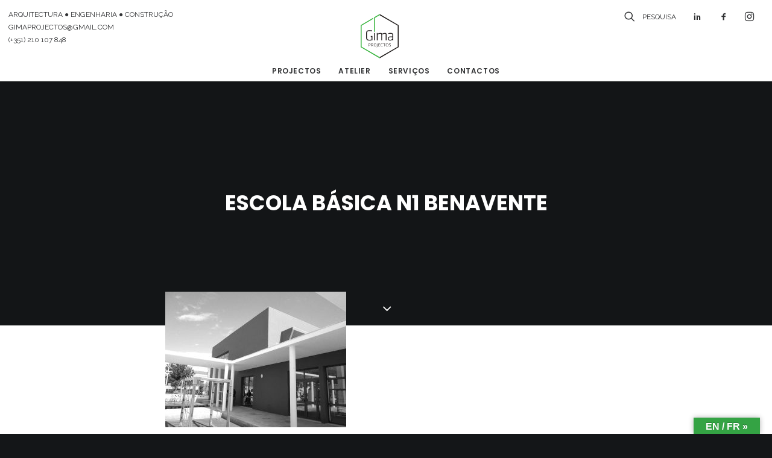

--- FILE ---
content_type: text/html; charset=UTF-8
request_url: https://www.gima-projectos.pt/portfolio/escola-eb-n1-benavente/img_0991/
body_size: 11517
content:
<!DOCTYPE html>
<html class="no-touch" lang="pt-PT"
	itemscope 
	itemtype="http://schema.org/Article" 
	prefix="og: http://ogp.me/ns#"  xmlns="http://www.w3.org/1999/xhtml">

<head>
	<meta http-equiv="Content-Type" content="text/html; charset=UTF-8">
			<meta name="viewport" content="width=device-width, initial-scale=1">
		<meta name="google-site-verification" content="FTtg3Xw8P2hyVOikJbB8eyB0V9SZHlzCqJbIezvMsjQ" />
	<link rel="profile" href="http://gmpg.org/xfn/11">
	<link rel="pingback" href="https://www.gima-projectos.pt/xmlrpc.php">
	<link rel="stylesheet" type="text/css" href="//fonts.googleapis.com/css?family=Raleway" />
	<link href="https://fonts.googleapis.com/css?family=Crimson+Text:700,700i&display=swap" rel="stylesheet">
	<script src="http://ajax.googleapis.com/ajax/libs/jquery/3.3.1/jquery.min.js"></script>

	<script>
		$('.trigger-overlay.search-icon').click(function() {
			var $this = $('#logo-container-mobile');

			if ($this.hasClass('hidden')) {
				$this.removeClass('hidden');
			} else {
				$this.addClass('hidden');
			}
		});
	</script>

	<title>Escola Básica N1 Benavente &#8211; GIMA Projectos &#8211; Arquitectura e Engenharia, Lda</title>
<link rel='dns-prefetch' href='//translate.google.com' />
<link rel='dns-prefetch' href='//fonts.googleapis.com' />
<link rel='dns-prefetch' href='//s.w.org' />
<link rel="alternate" type="application/rss+xml" title="GIMA Projectos - Arquitectura e Engenharia, Lda &raquo; Feed" href="https://www.gima-projectos.pt/feed/" />
<link rel="alternate" type="application/rss+xml" title="GIMA Projectos - Arquitectura e Engenharia, Lda &raquo; Feed de comentários" href="https://www.gima-projectos.pt/comments/feed/" />
<link rel="alternate" type="application/rss+xml" title="Feed de comentários de GIMA Projectos - Arquitectura e Engenharia, Lda &raquo; Escola Básica N1 Benavente" href="https://www.gima-projectos.pt/portfolio/escola-eb-n1-benavente/img_0991/feed/" />
		<script type="text/javascript">
			window._wpemojiSettings = {"baseUrl":"https:\/\/s.w.org\/images\/core\/emoji\/2.2.1\/72x72\/","ext":".png","svgUrl":"https:\/\/s.w.org\/images\/core\/emoji\/2.2.1\/svg\/","svgExt":".svg","source":{"concatemoji":"https:\/\/www.gima-projectos.pt\/wp-includes\/js\/wp-emoji-release.min.js?ver=4.7.29"}};
			!function(t,a,e){var r,n,i,o=a.createElement("canvas"),l=o.getContext&&o.getContext("2d");function c(t){var e=a.createElement("script");e.src=t,e.defer=e.type="text/javascript",a.getElementsByTagName("head")[0].appendChild(e)}for(i=Array("flag","emoji4"),e.supports={everything:!0,everythingExceptFlag:!0},n=0;n<i.length;n++)e.supports[i[n]]=function(t){var e,a=String.fromCharCode;if(!l||!l.fillText)return!1;switch(l.clearRect(0,0,o.width,o.height),l.textBaseline="top",l.font="600 32px Arial",t){case"flag":return(l.fillText(a(55356,56826,55356,56819),0,0),o.toDataURL().length<3e3)?!1:(l.clearRect(0,0,o.width,o.height),l.fillText(a(55356,57331,65039,8205,55356,57096),0,0),e=o.toDataURL(),l.clearRect(0,0,o.width,o.height),l.fillText(a(55356,57331,55356,57096),0,0),e!==o.toDataURL());case"emoji4":return l.fillText(a(55357,56425,55356,57341,8205,55357,56507),0,0),e=o.toDataURL(),l.clearRect(0,0,o.width,o.height),l.fillText(a(55357,56425,55356,57341,55357,56507),0,0),e!==o.toDataURL()}return!1}(i[n]),e.supports.everything=e.supports.everything&&e.supports[i[n]],"flag"!==i[n]&&(e.supports.everythingExceptFlag=e.supports.everythingExceptFlag&&e.supports[i[n]]);e.supports.everythingExceptFlag=e.supports.everythingExceptFlag&&!e.supports.flag,e.DOMReady=!1,e.readyCallback=function(){e.DOMReady=!0},e.supports.everything||(r=function(){e.readyCallback()},a.addEventListener?(a.addEventListener("DOMContentLoaded",r,!1),t.addEventListener("load",r,!1)):(t.attachEvent("onload",r),a.attachEvent("onreadystatechange",function(){"complete"===a.readyState&&e.readyCallback()})),(r=e.source||{}).concatemoji?c(r.concatemoji):r.wpemoji&&r.twemoji&&(c(r.twemoji),c(r.wpemoji)))}(window,document,window._wpemojiSettings);
		</script>
		<style type="text/css">
img.wp-smiley,
img.emoji {
	display: inline !important;
	border: none !important;
	box-shadow: none !important;
	height: 1em !important;
	width: 1em !important;
	margin: 0 .07em !important;
	vertical-align: -0.1em !important;
	background: none !important;
	padding: 0 !important;
}
</style>
<link rel='stylesheet' id='layerslider-css'  href='https://www.gima-projectos.pt/wp-content/plugins/LayerSlider/static/css/layerslider.css?ver=5.6.10' type='text/css' media='all' />
<link rel='stylesheet' id='ls-google-fonts-css'  href='https://fonts.googleapis.com/css?family=Lato:100,300,regular,700,900%7COpen+Sans:300%7CIndie+Flower:regular%7COswald:300,regular,700&#038;subset=latin%2Clatin-ext' type='text/css' media='all' />
<link rel='stylesheet' id='contact-form-7-css'  href='https://www.gima-projectos.pt/wp-content/plugins/contact-form-7/includes/css/styles.css?ver=4.7' type='text/css' media='all' />
<link rel='stylesheet' id='google-language-translator-css'  href='https://www.gima-projectos.pt/wp-content/plugins/google-language-translator/css/style.css?ver=6.0.7' type='text/css' media='' />
<link rel='stylesheet' id='glt-toolbar-styles-css'  href='https://www.gima-projectos.pt/wp-content/plugins/google-language-translator/css/toolbar.css?ver=6.0.7' type='text/css' media='' />
<link rel='stylesheet' id='rs-plugin-settings-css'  href='https://www.gima-projectos.pt/wp-content/plugins/revslider/public/assets/css/settings.css?ver=5.2.6' type='text/css' media='all' />
<style id='rs-plugin-settings-inline-css' type='text/css'>
#rs-demo-id {}
</style>
<link rel='stylesheet' id='uncode-style-css'  href='https://www.gima-projectos.pt/wp-content/themes/uncode/library/css/style.css?ver=85004557' type='text/css' media='all' />
<style id='uncode-style-inline-css' type='text/css'>

@media (min-width: 960px) { .limit-width { max-width: 1200px; margin: auto;}}
.menu-primary ul.menu-smart > li > a, .menu-primary ul.menu-smart li.dropdown > a, .menu-primary ul.menu-smart li.mega-menu > a, .vmenu-container ul.menu-smart > li > a, .vmenu-container ul.menu-smart li.dropdown > a { text-transform: uppercase; }
.menu-primary ul.menu-smart ul a, .vmenu-container ul.menu-smart ul a { text-transform: uppercase; }
</style>
<link rel='stylesheet' id='uncode-custom-style-css'  href='https://www.gima-projectos.pt/wp-content/themes/uncode/library/css/style-custom.css?ver=805514920' type='text/css' media='all' />
<link rel='stylesheet' id='child-style-css'  href='https://www.gima-projectos.pt/wp-content/themes/uncode-child/style.css?ver=85004557' type='text/css' media='all' />
<link rel='stylesheet' id='uncode-icons-css'  href='https://www.gima-projectos.pt/wp-content/themes/uncode/library/css/uncode-icons.css?ver=805514920' type='text/css' media='all' />
<link rel='stylesheet' id='uncodefont-google-css'  href='//fonts.googleapis.com/css?family=Poppins%3A300%2Cregular%2C500%2C600%2C700%7CHind%3A300%2Cregular%2C500%2C600%2C700%7CDroid+Serif%3Aregular%2Citalic%2C700%2C700italic%7CDosis%3A200%2C300%2Cregular%2C500%2C600%2C700%2C800%7CPlayfair+Display%3Aregular%2Citalic%2C700%2C700italic%2C900%2C900italic%7COswald%3A300%2Cregular%2C700%7CRoboto%3A100%2C100italic%2C300%2C300italic%2Cregular%2Citalic%2C500%2C500italic%2C700%2C700italic%2C900%2C900italic%7CSource+Sans+Pro%3A200%2C200italic%2C300%2C300italic%2Cregular%2Citalic%2C600%2C600italic%2C700%2C700italic%2C900%2C900italic%7CRaleway%3A100%2C100italic%2C200%2C200italic%2C300%2C300italic%2Cregular%2Citalic%2C500%2C500italic%2C600%2C600italic%2C700%2C700italic%2C800%2C800italic%2C900%2C900italic%7CQuestrial%3Aregular%7CMerriweather%3A300%2C300italic%2Cregular%2Citalic%2C700%2C700italic%2C900%2C900italic%7COpen+Sans%3A300%2C300italic%2Cregular%2Citalic%2C600%2C600italic%2C700%2C700italic%2C800%2C800italic&#038;subset=devanagari%2Clatin-ext%2Clatin%2Ccyrillic%2Cvietnamese%2Cgreek%2Ccyrillic-ext%2Cgreek-ext&#038;ver=1.0.0' type='text/css' media='all' />
<!--n2css--><script type='text/javascript' src='https://www.gima-projectos.pt/wp-includes/js/jquery/jquery.js?ver=1.12.4'></script>
<script type='text/javascript' src='https://www.gima-projectos.pt/wp-includes/js/jquery/jquery-migrate.min.js?ver=1.4.1'></script>
<script type='text/javascript' src='https://www.gima-projectos.pt/wp-content/plugins/LayerSlider/static/js/greensock.js?ver=1.11.8'></script>
<script type='text/javascript'>
/* <![CDATA[ */
var LS_Meta = {"v":"5.6.10"};
/* ]]> */
</script>
<script type='text/javascript' src='https://www.gima-projectos.pt/wp-content/plugins/LayerSlider/static/js/layerslider.kreaturamedia.jquery.js?ver=5.6.10'></script>
<script type='text/javascript' src='https://www.gima-projectos.pt/wp-content/plugins/LayerSlider/static/js/layerslider.transitions.js?ver=5.6.10'></script>
<script type='text/javascript' src='https://www.gima-projectos.pt/wp-content/plugins/revslider/public/assets/js/jquery.themepunch.tools.min.js?ver=5.2.6'></script>
<script type='text/javascript' src='https://www.gima-projectos.pt/wp-content/plugins/revslider/public/assets/js/jquery.themepunch.revolution.min.js?ver=5.2.6'></script>
<script type='text/javascript'>
/* <![CDATA[ */
var SiteParameters = {"site_url":"https:\/\/www.gima-projectos.pt\/","theme_directory":"https:\/\/www.gima-projectos.pt\/wp-content\/themes\/uncode","admin_ajax":"https:\/\/www.gima-projectos.pt\/wp-admin\/admin-ajax.php","uncode_ajax":"https:\/\/www.gima-projectos.pt\/wp-content\/themes\/uncode\/core\/inc\/uncode-ajax.php","days":"days","hours":"hours","minutes":"minutes","seconds":"seconds"};
/* ]]> */
</script>
<script type='text/javascript' src='/wp-content/themes/uncode/library/js/min/ai-uncode.min.js' id='uncodeAI' data-home='/' data-path='/' data-breakpoints-images='258,516,720,1032,1440,2064,2880'></script>
<script type='text/javascript' src='https://www.gima-projectos.pt/wp-content/themes/uncode/library/js/init.js?ver=805514920'></script>
<meta name="generator" content="Powered by LayerSlider 5.6.10 - Multi-Purpose, Responsive, Parallax, Mobile-Friendly Slider Plugin for WordPress." />
<!-- LayerSlider updates and docs at: https://kreaturamedia.com/layerslider-responsive-wordpress-slider-plugin/ -->
<link rel='https://api.w.org/' href='https://www.gima-projectos.pt/wp-json/' />
<link rel="EditURI" type="application/rsd+xml" title="RSD" href="https://www.gima-projectos.pt/xmlrpc.php?rsd" />
<link rel="wlwmanifest" type="application/wlwmanifest+xml" href="https://www.gima-projectos.pt/wp-includes/wlwmanifest.xml" /> 
<meta name="generator" content="WordPress 4.7.29" />
<link rel='shortlink' href='https://www.gima-projectos.pt/?p=54864' />
<link rel="alternate" type="application/json+oembed" href="https://www.gima-projectos.pt/wp-json/oembed/1.0/embed?url=https%3A%2F%2Fwww.gima-projectos.pt%2Fportfolio%2Fescola-eb-n1-benavente%2Fimg_0991%2F" />
<link rel="alternate" type="text/xml+oembed" href="https://www.gima-projectos.pt/wp-json/oembed/1.0/embed?url=https%3A%2F%2Fwww.gima-projectos.pt%2Fportfolio%2Fescola-eb-n1-benavente%2Fimg_0991%2F&#038;format=xml" />

		<script async src="https://www.googletagmanager.com/gtag/js?id=UA-138528625-1"></script>
		<script>
			window.dataLayer = window.dataLayer || [];
			function gtag(){dataLayer.push(arguments);}
			gtag('js', new Date());
			gtag('config', 'UA-138528625-1');
		</script>

	<style type="text/css">p.hello { font-size:12px; color:darkgray; }#google_language_translator, #flags { text-align:left; }#google_language_translator, #language { clear:both; width:160px; text-align:right; }#language { float:right; }#flags { text-align:right; width:165px; float:right; clear:right; }#flags ul { float:right !important; }p.hello { text-align:right; float:right; clear:both; }.glt-clear { height:0px; clear:both; margin:0px; padding:0px; }#flags { width:165px; }#flags a { display:inline-block; margin-left:2px; }#google_language_translator a {display: none !important; }.goog-te-gadget {color:transparent !important;}.goog-te-gadget { font-size:0px !important; }.goog-branding { display:none; }.goog-tooltip {display: none !important;}.goog-tooltip:hover {display: none !important;}.goog-text-highlight {background-color: transparent !important; border: none !important; box-shadow: none !important;}#google_language_translator select.goog-te-combo { color:#32373c; }.goog-te-banner-frame{visibility:hidden !important;}body { top:0px !important;}#glt-translate-trigger > span { color:#ffffff; }#glt-translate-trigger { background:#34a344; }.goog-te-gadget .goog-te-combo { width:100%; }</style>		<style type="text/css">.recentcomments a{display:inline !important;padding:0 !important;margin:0 !important;}</style>
		<!--[if lte IE 9]><link rel="stylesheet" type="text/css" href="https://www.gima-projectos.pt/wp-content/plugins/uncode-js_composer/assets/css/vc_lte_ie9.min.css" media="screen"><![endif]--><!--[if IE  8]><link rel="stylesheet" type="text/css" href="https://www.gima-projectos.pt/wp-content/plugins/uncode-js_composer/assets/css/vc-ie8.min.css" media="screen"><![endif]--><meta name="generator" content="Powered by Slider Revolution 5.2.6 - responsive, Mobile-Friendly Slider Plugin for WordPress with comfortable drag and drop interface." />
<link rel="icon" href="https://www.gima-projectos.pt/wp-content/uploads/cropped-favicon-32x32.png" sizes="32x32" />
<link rel="icon" href="https://www.gima-projectos.pt/wp-content/uploads/cropped-favicon-192x192.png" sizes="192x192" />
<link rel="apple-touch-icon-precomposed" href="https://www.gima-projectos.pt/wp-content/uploads/cropped-favicon-180x180.png" />
<meta name="msapplication-TileImage" content="https://www.gima-projectos.pt/wp-content/uploads/cropped-favicon-270x270.png" />
<noscript><style type="text/css"> .wpb_animate_when_almost_visible { opacity: 1; }</style></noscript></head>

<body class="attachment attachment-template-default single single-attachment postid-54864 attachmentid-54864 attachment-jpeg  style-color-wayh-bg hmenu-center header-full-width main-center-align menu-mobile-animated wpb-js-composer js-comp-ver-4.12.1 vc_responsive" data-border="0">
		<div class="body-borders" data-border="0"><div class="top-border body-border-shadow"></div><div class="right-border body-border-shadow"></div><div class="bottom-border body-border-shadow"></div><div class="left-border body-border-shadow"></div><div class="top-border style-light-bg"></div><div class="right-border style-light-bg"></div><div class="bottom-border style-light-bg"></div><div class="left-border style-light-bg"></div></div>	<div class="box-wrapper" >
		<div class="box-container">
			<script type="text/javascript">
				UNCODE.initBox();
			</script>
			<div class="menu-wrapper menu-sticky menu-no-arrows style-light-original"><div class="navbar menu-secondary menu-primary menu-light submenu-light style-light-original">
														<div class="menu-container-mobile  style-color-xsdn-bg menu-borders menu-shadows">
                                                            <div class="row-menu style-light-bg">
																<div id="brief_contact" class="raleway_font menu-bloginfo-inner style-light">
																	<p>ARQUITECTURA ● ENGENHARIA ● CONSTRUÇÃO<br /> <a href="mailto:GIMAPROJECTOS@GMAIL.COM">GIMAPROJECTOS@GMAIL.COM</a><br /> <a href="tel:+351 210 107 848">(+351) 210 107 848</a></p>
																</div>
																<div id="social_links_menu">
																	<div class="nav navbar-nav navbar-nav-last"><ul class="menu-smart sm menu-icons"><li class="menu-item-link search-icon style-light dropdown"><a href="#" class="trigger-overlay search-icon" data-area="search" data-container="box-container">
													<i class="fa fa-search3"></i><span class="raleway_font_12" style="margin-left: 1em;">PESQUISA</span><span class="desktop-hidden"><span></span></span><i class="fa fa-angle-down fa-dropdown desktop-hidden"></i>
													</a>
													<ul role="menu" class=" desktop-hidden">
														<li>
															<form class="search" method="get" action="https://www.gima-projectos.pt/">
																<input type="search" class="search-field no-livesearch" placeholder="PESQUISA" value="" name="s" title="Search for:" />
															</form>
														</li>
													</ul></li><li class="menu-item-link social-icon tablet-hidden mobile-hidden social-431880">
												<a href="https://www.linkedin.com/company/2512522" target="_blank"><i class="fa fa-social-linkedin"></i></a>
											</li><li class="menu-item-link social-icon tablet-hidden mobile-hidden social-816565">
												<a href="https://www.facebook.com/GIMAProjectos" target="_blank"><i class="fa fa-social-facebook"></i></a>
											</li><li class="menu-item-link social-icon tablet-hidden mobile-hidden social-988691">
												<a href="https://www.instagram.com/gima_projectos/" target="_blank"><i class="fa fa-instagram"></i></a>
											</li></ul></div>
																</div>
																<div class="row-menu-inner">
																	<div id="logo-container-mobile" class="col-lg-0 logo-container">
																		<div id="main-logo" class="navbar-header style-light">
																			<a href="https://www.gima-projectos.pt" class="navbar-brand" data-minheight="14"><div class="html-code logo-skinnable" data-maxheight="110" style="height: 110px;"><canvas class="logo-canvas" height="110" width="127"></canvas><?xml version="1.0" encoding="UTF-8" standalone="no"?>
<svg
   xmlns:dc="http://purl.org/dc/elements/1.1/"
   xmlns:cc="http://creativecommons.org/ns#"
   xmlns:rdf="http://www.w3.org/1999/02/22-rdf-syntax-ns#"
  
  
   viewBox="0 0 256.09332 295.72"
   height="295.72"
   width="256.09332"
   xml:space="preserve"
   id="svg2-1040975812"
   version="1.1"><metadata
     id="metadata8-1040975812"><rdf:RDF><cc:Work
         rdf:about=""><dc:format>image/svg+xml</dc:format><dc:type
           rdf:resource="http://purl.org/dc/dcmitype/StillImage" /></cc:Work></rdf:RDF></metadata><defs
     id="defs6-1040975812" /><g
     transform="matrix(1.3333333,0,0,-1.3333333,0,295.72)"
     id="g10-1040975812"><g
       transform="scale(0.1)"
       id="g12-1040975812"><path
         id="path14-1040975812"
         style="fill:#231f1e;fill-opacity:1;fill-rule:nonzero;stroke:none"
         d="m 960.371,2217.88 v -54.74 l 912.889,-527.1 V 581.859 L 960.371,54.75 V 0 l 960.309,554.5 v 1108.89 l -960.309,554.49" /><path
         id="path16-1040975812"
         style="fill:#37b43d;fill-opacity:1;fill-rule:nonzero;stroke:none"
         d="m 679.336,2055.64 v -728.92 h 44.004 v 699.56 l 237.031,136.86 v 54.74 L 679.336,2055.64" /><path
         id="path18-1040975812"
         style="fill:#37b43d;fill-opacity:1;fill-rule:nonzero;stroke:none"
         d="m 47.4219,1636.04 587.8911,339.44 v 54.72 L 0,1663.39 V 554.5 L 960.371,0 V 54.75 L 47.4219,581.859 V 1636.04" /><path
         id="path20-1040975812"
         style="fill:#231f1e;fill-opacity:1;fill-rule:nonzero;stroke:none"
         d="M 679.336,895.102 V 1264.5 H 723.34 V 895.102 h -44.004" /><path
         id="path22-1040975812"
         style="fill:#231f1e;fill-opacity:1;fill-rule:nonzero;stroke:none"
         d="m 1266.43,895.102 v 298.828 c 0,27.33 -14.42,37.21 -40.18,37.21 -34.92,0 -95.59,-18.23 -141.84,-42.51 V 895.102 h -44.02 v 298.828 c 0,27.33 -14.41,37.21 -40.18,37.21 -30.386,0 -95.581,-18.23 -141.87,-42.51 V 895.102 H 814.355 V 1264.5 h 38.672 l 3.047,-33.36 c 39.453,18.96 105.43,40.94 150.176,40.94 39.45,0 61.46,-15.16 71.33,-40.94 42.48,19.73 109.96,40.94 154.7,40.94 57.66,0 78.15,-32.6 78.15,-83.45 V 895.102 h -44" /><path
         id="path24-1040975812"
         style="fill:#231f1e;fill-opacity:1;fill-rule:nonzero;stroke:none"
         d="m 1600.12,1053.62 h -107.7 c -50.82,0 -66.01,-15.15 -66.01,-63.71 0,-43.219 9.1,-62.961 60.7,-62.961 36.39,0 79.63,14.41 113.01,37.942 z m 43.98,-158.518 h -37.93 l -3.01,28.82 c -35.66,-22 -76.62,-36.402 -125.15,-36.402 -65.24,0 -95.57,37.16 -95.57,103.14 0,78.15 35.63,102.4 108.46,102.4 h 109.22 v 72.07 c 0,50.82 -26.55,67.51 -87.25,67.51 -36.39,0 -75.08,-5.31 -109.2,-12.11 l -6.83,37.15 c 29.57,8.32 75.85,14.4 113.78,14.4 95.55,0 133.48,-37.91 133.48,-106.95 V 895.102" /><path
         id="path26-1040975812"
         style="fill:#231f1e;fill-opacity:1;fill-rule:nonzero;stroke:none"
         d="m 510.996,1118.08 v -43.97 h 36.406 V 939.07 c -31.113,-7.582 -75.097,-11.371 -106.211,-11.371 -94.804,0 -119.843,33.403 -119.843,107.711 v 224.55 c 0,77.37 29.57,107.7 123.652,107.7 43.223,0 91.016,-5.3 133.496,-12.12 l 4.531,38.68 c -37.91,8.33 -95.566,13.64 -138.808,13.64 -122.871,0 -167.617,-52.32 -167.617,-147.15 v -226.03 c 0,-94.102 38.671,-147.16 161.562,-147.16 49.297,0 106.953,7.582 153.984,21.242 v 209.318 0 h -81.152" /><path
         id="path28-1040975812"
         style="fill:#231f1e;fill-opacity:1;fill-rule:nonzero;stroke:none"
         d="m 480.176,679.43 v 23.242 c 0,14.816 -7.285,20.719 -27.988,20.719 h -40.84 v -64.629 h 40.84 c 20.703,0 27.988,5.847 27.988,20.668 z m -68.828,-35.231 v -51.758 h -16.231 v 145.481 h 57.071 c 32.734,0 44.218,-13.703 44.218,-34.383 v -24.937 c 0,-20.68 -11.484,-34.403 -44.218,-34.403 h -40.84" /><path
         id="path30-1040975812"
         style="fill:#231f1e;fill-opacity:1;fill-rule:nonzero;stroke:none"
         d="m 617.832,680.012 v 22.66 c 0,14.816 -7.266,20.719 -27.969,20.719 H 544.824 V 659.32 h 45.039 c 20.703,0 27.969,5.86 27.969,20.692 z m -25.176,-35.25 h -47.832 v -52.321 h -16.23 v 145.481 h 61.269 c 32.735,0 44.2,-13.703 44.2,-34.383 V 679.18 c 0,-15.68 -6.719,-27.418 -24.063,-32.192 l 38.047,-54.547 h -19.004 l -36.387,52.321" /><path
         id="path32-1040975812"
         style="fill:#231f1e;fill-opacity:1;fill-rule:nonzero;stroke:none"
         d="m 733.125,726.191 c -30.215,0 -41.406,-10.363 -41.406,-29.961 v -62.109 c 0,-19.57 11.191,-29.91 41.406,-29.91 30.215,0 41.426,10.34 41.426,29.91 v 62.109 c 0,19.598 -11.211,29.961 -41.426,29.961 z m -57.617,-92.902 v 63.801 c 0,24.871 15.097,43.64 57.617,43.64 42.52,0 57.637,-18.769 57.637,-43.64 v -63.801 c 0,-24.898 -15.117,-43.641 -57.637,-43.641 -42.52,0 -57.617,18.743 -57.617,43.641" /><path
         id="path34-1040975812"
         style="fill:#231f1e;fill-opacity:1;fill-rule:nonzero;stroke:none"
         d="M 848.418,737.922 V 594.98 c 0,-17.902 -0.273,-18.492 -30.215,-44.468 l -9.785,10.91 c 23.77,20.668 23.77,20.937 23.77,32.137 v 144.363 h 16.23" /><path
         id="path36-1040975812"
         style="fill:#231f1e;fill-opacity:1;fill-rule:nonzero;stroke:none"
         d="m 893.184,737.922 h 92.89 v -14.531 h -76.66 v -47.289 h 71.328 V 661.52 h -71.328 v -54.532 h 76.934 v -14.547 h -93.164 v 145.481" /><path
         id="path38-1040975812"
         style="fill:#231f1e;fill-opacity:1;fill-rule:nonzero;stroke:none"
         d="m 1077.3,604.211 c 10.08,0 26.02,1.09 37.21,3.348 l 2.25,-13.7 c -12.33,-2.82 -28.26,-4.211 -39.75,-4.211 -39.73,0 -54.82,14.821 -54.82,42.262 v 66.578 c 0,27.422 15.09,42.242 54.82,42.242 11.49,0 26.58,-1.402 39.75,-4.21 l -2.25,-13.7 c -11.19,2.231 -27.13,3.371 -37.21,3.371 -27.98,0 -38.88,-6.453 -38.88,-28.863 v -64.289 c 0,-22.41 10.9,-28.828 38.88,-28.828" /><path
         id="path40-1040975812"
         style="fill:#231f1e;fill-opacity:1;fill-rule:nonzero;stroke:none"
         d="m 1185.31,723.391 h -50.37 v 14.531 h 116.95 v -14.531 h -50.35 v -130.95 h -16.23 v 130.95" /><path
         id="path42-1040975812"
         style="fill:#231f1e;fill-opacity:1;fill-rule:nonzero;stroke:none"
         d="m 1332.77,726.191 c -30.21,0 -41.4,-10.363 -41.4,-29.961 v -62.109 c 0,-19.57 11.19,-29.91 41.4,-29.91 30.22,0 41.41,10.34 41.41,29.91 v 62.109 c 0,19.598 -11.19,29.961 -41.41,29.961 z m -57.63,-92.902 v 63.801 c 0,24.871 15.11,43.64 57.63,43.64 42.52,0 57.64,-18.769 57.64,-43.64 v -63.801 c 0,-24.898 -15.12,-43.641 -57.64,-43.641 -42.52,0 -57.63,18.743 -57.63,43.641" /><path
         id="path44-1040975812"
         style="fill:#231f1e;fill-opacity:1;fill-rule:nonzero;stroke:none"
         d="m 1475.49,589.648 c -14.57,0 -35.26,2.223 -49.24,7.293 l 2.5,13.399 c 15.1,-4.18 33.03,-6.129 46.99,-6.129 26.88,0 33.58,4.758 33.58,23.207 0,20.152 0.56,20.691 -35.51,31.344 -43.38,12.84 -45.88,17.898 -45.88,44.468 0,28.551 12.58,37.5 52.03,37.5 14.28,0 29.92,-1.402 43.91,-5.039 l -2.23,-13.992 c -13.42,3.071 -28.81,4.492 -41.11,4.492 -32.46,0 -36.39,-3.082 -36.39,-23.519 0,-18.75 0,-19.281 35.82,-30.203 43.63,-13.449 45.59,-17.071 45.59,-45.051 0,-25.449 -10.63,-37.77 -50.06,-37.77" /></g></g></svg></div></a>
																		</div>
																	</div>
																</div>
																<div class="mmb-container"><div class="mobile-menu-button mobile-menu-button-light lines-button x2"><span class="lines"></span></div></div>
															</div>
														</div>
													</div>
													<header id="masthead" class="navbar menu-primary menu-light submenu-light style-light-original">
														<div class="menu-container style-color-xsdn-bg menu-borders menu-shadows">
															<div class="row-menu">
															    <div class="row-menu-inner-links">
																	<div class="main-menu-container middle">
																		<div class="menu-horizontal">
																			<div class="menu-horizontal-inner">
																				<div class="nav navbar-nav navbar-main navbar-nav-first"><ul id="menu-menu2019" class="menu-primary-inner menu-smart sm"><li id="menu-item-55993" class="menu-item menu-item-type-post_type menu-item-object-page menu-item-55993 menu-item-link"><a title="Projectos" href="https://www.gima-projectos.pt/projectos/">Projectos<i class="fa fa-angle-right fa-dropdown"></i></a></li>
<li id="menu-item-56135" class="menu-item menu-item-type-custom menu-item-object-custom menu-item-56135 menu-item-link"><a title="Atelier" href="http://www.gima-projectos.pt/atelier/">Atelier<i class="fa fa-angle-right fa-dropdown"></i></a></li>
<li id="menu-item-56001" class="menu-item menu-item-type-post_type menu-item-object-page menu-item-56001 menu-item-link"><a title="Serviços" href="https://www.gima-projectos.pt/servicos/">Serviços<i class="fa fa-angle-right fa-dropdown"></i></a></li>
<li id="menu-item-56000" class="menu-item menu-item-type-post_type menu-item-object-page menu-item-56000 menu-item-link"><a title="Contactos" href="https://www.gima-projectos.pt/contactos/">Contactos<i class="fa fa-angle-right fa-dropdown"></i></a></li>
</ul></div></div>
																		</div>
																	</div>
																</div>
															</div>
														</header>
													</div>			<script type="text/javascript">
				UNCODE.fixMenuHeight();
			</script>
			<div class="main-wrapper">
				<div class="main-container">
					<div class="page-wrapper">
						<div class="sections-container"><div id="page-header"><div class="header-basic style-dark">
													<div class="background-element header-wrapper header-scroll-opacity header-parallax style-color-wayh-bg header-only-text" data-height="75" style="min-height: 300px;">
													<div class="header-bg-wrapper">
											<div class="header-bg"></div>
											<div class="block-bg-overlay style-color-wayh-bg" style="opacity: 0.65;"></div>
										</div><div class="header-main-container limit-width">
															<div class="header-content header-center header-middle header-align-center">
																<div class="header-content-inner" >
																	<h1 class="header-title font-762333 h1 font-weight-700 text-uppercase"><span>Escola Básica N1 Benavente</span></h1>
																</div>
															</div>
														</div><div class="header-scrolldown style-dark"><i class="fa fa-angle-down"></i></div></div>
												</div></div><script type="text/javascript">UNCODE.initHeader();</script><article id="post-54864" class="page-body style-color-xsdn-bg post-54864 attachment type-attachment status-inherit hentry">
          <div class="post-wrapper">
          	<div class="post-body"><div class="post-content" style="max-width: 804px; margin: auto;"><div class="row-container">
	  					<div class="row row-parent style-light double-top-padding double-bottom-padding">
								<p class="attachment"><a href='https://www.gima-projectos.pt/wp-content/uploads/IMG_0991.jpg'><img width="300" height="225" src="https://www.gima-projectos.pt/wp-content/uploads/IMG_0991-300x225.jpg" class="attachment-medium size-medium" alt="" srcset="https://www.gima-projectos.pt/wp-content/uploads/IMG_0991-300x225.jpg 300w, https://www.gima-projectos.pt/wp-content/uploads/IMG_0991-768x576.jpg 768w, https://www.gima-projectos.pt/wp-content/uploads/IMG_0991-1024x768.jpg 1024w" sizes="(max-width: 300px) 100vw, 300px" /></a></p>

							</div>
						</div></div><div class="post-footer post-footer-light row-container"><div class="row-container">
	  					<div class="row row-parent style-light no-top-padding double-bottom-padding" style="max-width: 804px; margin: auto;">
								<div class="post-share">
	          						<div class="detail-container margin-auto">
													<div class="share-button share-buttons share-inline only-icon"></div>
												</div>
											</div>
<div id="comments" class="comments-area">

	
	
	
		<div>
		<div id="respond" class="comment-respond">
		<h3 id="reply-title" class="comment-reply-title">Add comment <small><a rel="nofollow" id="cancel-comment-reply-link" href="/portfolio/escola-eb-n1-benavente/img_0991/#respond" style="display:none;">Cancelar resposta</a></small></h3>			<form action="https://www.gima-projectos.pt/wp-comments-post.php" method="post" id="commentform" class="comment-form" novalidate>
				<p class="comment-form-comment"><label for="comment">Comment</label> <textarea id="comment" name="comment" cols="45" rows="8" aria-describedby="form-allowed-tags" aria-required="true"></textarea></p><p class="comment-form-author"><label for="author">Nome <span class="required">*</span></label> <input id="author" name="author" type="text" value="" size="30" maxlength="245" aria-required='true' required='required' /></p>
<p class="comment-form-email"><label for="email">Email <span class="required">*</span></label> <input id="email" name="email" type="email" value="" size="30" maxlength="100" aria-describedby="email-notes" aria-required='true' required='required' /></p>
<p class="comment-form-url"><label for="url">Site</label> <input id="url" name="url" type="url" value="" size="30" maxlength="200" /></p>
<p class="form-submit"><input name="submit" type="submit" id="submit" class="btn" value="Publicar comentário" /> <input type='hidden' name='comment_post_ID' value='54864' id='comment_post_ID' />
<input type='hidden' name='comment_parent' id='comment_parent' value='0' />
</p>			</form>
			</div><!-- #respond -->
		</div>
</div><!-- #comments -->

							</div>
						</div></div></div><div class="row-container row-navigation row-navigation-light">
	  					<div class="row row-parent style-light limit-width">
								<nav class="post-navigation">
									<ul class="navigation"><li class="page-prev"><span class="btn-container"><a class="btn btn-link text-default-color btn-icon-left" href="https://www.gima-projectos.pt/portfolio/escola-eb-n1-benavente/" rel="prev"><i class="fa fa-angle-left"></i><span>Prev</span></a></span></li><li class="page-next"><span class="btn-container"><span class="btn btn-link btn-icon-right btn-disable-hover">Next<i class="fa fa-angle-right"></i></span></span></li></ul><!-- .navigation -->
							</nav><!-- .post-navigation -->
							</div>
						</div>
          </div>
        </article>							</div><!-- sections container -->
						</div><!-- page wrapper -->
										<footer id="colophon" class="site-footer">
						<div class="row-container style-dark-bg footer-last">
	  					<div class="row row-parent style-dark limit-width no-top-padding no-h-padding no-bottom-padding">
								<div class="site-info uncell col-lg-6 pos-middle text-left">&copy; 2026 GIMA Projectos - Arquitectura e Engenharia, Lda </div><!-- site info --><div class="uncell col-lg-6 pos-middle text-right"><div class="social-icon icon-box icon-box-top icon-inline"><a href="https://www.linkedin.com/company/2512522" target="_blank"><i class="fa fa-social-linkedin"></i></a></div><div class="social-icon icon-box icon-box-top icon-inline"><a href="https://www.facebook.com/GIMAProjectos" target="_blank"><i class="fa fa-social-facebook"></i></a></div><div class="social-icon icon-box icon-box-top icon-inline"><a href="https://www.instagram.com/gima_projectos/" target="_blank"><i class="fa fa-instagram"></i></a></div></div>
							</div>
						</div>					</footer>
									</div><!-- main container -->
			</div><!-- main wrapper -->
		</div><!-- box container -->
	</div><!-- box wrapper -->
	<div class="style-light footer-scroll-top"><a href="#" class="scroll-top"><i class="fa fa-angle-up fa-stack fa-rounded btn-default btn-hover-nobg"></i></a></div>	<div class="overlay overlay-sequential style-dark style-dark-bg overlay-search" data-area="search" data-container="box-container">
		<div class="mmb-container"><div class="menu-close-search mobile-menu-button menu-button-offcanvas mobile-menu-button-dark lines-button x2 overlay-close close" data-area="search" data-container="box-container"><span class="lines"></span></div></div>
		<div class="search-container"><form action="https://www.gima-projectos.pt/" method="get">
	<div class="search-container-inner">
		<input type="search" class="search-field form-fluid no-livesearch" placeholder="Procurar..." value="" name="s" title="Search for:">
	  <i class="fa fa-search3"></i>
	</div>
</form>
</div>
	</div>

	<div id="glt-translate-trigger"><span class="notranslate">EN / FR  »</span></div><div id="glt-toolbar"></div><div id="flags" style="display:none" class="size18"><ul id="sortable" class="ui-sortable"><li id="English"><a href="#" title="English" class="nturl notranslate en flag united-states"></a></li><li id="French"><a href="#" title="French" class="nturl notranslate fr flag French"></a></li><li id="Portuguese"><a href="#" title="Portuguese" class="nturl notranslate pt flag Portuguese"></a></li></ul></div><div id='glt-footer'><div id="google_language_translator" class="default-language-pt"></div></div><script>function GoogleLanguageTranslatorInit() { new google.translate.TranslateElement({pageLanguage: 'pt', includedLanguages:'en,fr,pt', autoDisplay: false}, 'google_language_translator');}</script><script type='text/javascript' src='https://www.gima-projectos.pt/wp-includes/js/underscore.min.js?ver=1.8.3'></script>
<script type='text/javascript'>
/* <![CDATA[ */
var DavesWordPressLiveSearchConfig = {"resultsDirection":"","showThumbs":"false","showExcerpt":"false","displayPostCategory":"false","showMoreResultsLink":"true","minCharsToSearch":"0","xOffset":"0","yOffset":"0","blogURL":"https:\/\/www.gima-projectos.pt","ajaxURL":"https:\/\/www.gima-projectos.pt\/wp-admin\/admin-ajax.php","viewMoreText":"View more results","outdatedJQuery":"Dave's WordPress Live Search requires jQuery 1.2.6 or higher. WordPress ships with current jQuery versions. But if you are seeing this message, it's likely that another plugin is including an earlier version.","resultTemplate":"<ul id=\"dwls_search_results\" class=\"search_results dwls_search_results\">\n<input type=\"hidden\" name=\"query\" value=\"<%- resultsSearchTerm %>\" \/>\n<% _.each(searchResults, function(searchResult, index, list) { %>\n        <%\n        \/\/ Thumbnails\n        if(DavesWordPressLiveSearchConfig.showThumbs == \"true\" && searchResult.attachment_thumbnail) {\n                liClass = \"post_with_thumb\";\n        }\n        else {\n                liClass = \"\";\n        }\n        %>\n        <li class=\"post-<%= searchResult.ID %> daves-wordpress-live-search_result <%- liClass %>\">\n\n        <a href=\"<%= searchResult.permalink %>\" class=\"daves-wordpress-live-search_title\">\n        <% if(DavesWordPressLiveSearchConfig.displayPostCategory == \"true\" && searchResult.post_category !== undefined) { %>\n                <span class=\"search-category\"><%= searchResult.post_category %><\/span>\n        <% } %><span class=\"search-title\"><%= searchResult.post_title %><\/span><\/a>\n\n        <% if(searchResult.post_price !== undefined) { %>\n                <p class=\"price\"><%- searchResult.post_price %><\/p>\n        <% } %>\n\n        <% if(DavesWordPressLiveSearchConfig.showExcerpt == \"true\" && searchResult.post_excerpt) { %>\n                <%= searchResult.post_excerpt %>\n        <% } %>\n\n        <% if(e.displayPostMeta) { %>\n                <p class=\"meta clearfix daves-wordpress-live-search_author\" id=\"daves-wordpress-live-search_author\">Posted by <%- searchResult.post_author_nicename %><\/p><p id=\"daves-wordpress-live-search_date\" class=\"meta clearfix daves-wordpress-live-search_date\"><%- searchResult.post_date %><\/p>\n        <% } %>\n        <div class=\"clearfix\"><\/div><\/li>\n<% }); %>\n\n<% if(searchResults[0].show_more !== undefined && searchResults[0].show_more && DavesWordPressLiveSearchConfig.showMoreResultsLink == \"true\") { %>\n        <div class=\"clearfix search_footer\"><a href=\"<%= DavesWordPressLiveSearchConfig.blogURL %>\/?s=<%-  resultsSearchTerm %>\"><%- DavesWordPressLiveSearchConfig.viewMoreText %><\/a><\/div>\n<% } %>\n\n<\/ul>"};
/* ]]> */
</script>
<script type='text/javascript' src='https://www.gima-projectos.pt/wp-content/plugins/uncode-daves-wordpress-live-search/js/daves-wordpress-live-search.js?ver=4.7.29'></script>
<script type='text/javascript' src='https://www.gima-projectos.pt/wp-content/plugins/contact-form-7/includes/js/jquery.form.min.js?ver=3.51.0-2014.06.20'></script>
<script type='text/javascript'>
/* <![CDATA[ */
var _wpcf7 = {"recaptcha":{"messages":{"empty":"Por favor, confirme que n\u00e3o \u00e9 um rob\u00f4."}}};
/* ]]> */
</script>
<script type='text/javascript' src='https://www.gima-projectos.pt/wp-content/plugins/contact-form-7/includes/js/scripts.js?ver=4.7'></script>
<script type='text/javascript' src='https://www.gima-projectos.pt/wp-content/plugins/google-language-translator/js/scripts.js?ver=6.0.7'></script>
<script type='text/javascript' src='//translate.google.com/translate_a/element.js?cb=GoogleLanguageTranslatorInit'></script>
<script type='text/javascript'>
/* <![CDATA[ */
var dot_irecommendthis = {"ajaxurl":"https:\/\/www.gima-projectos.pt\/wp-admin\/admin-ajax.php"};
/* ]]> */
</script>
<script type='text/javascript' src='https://www.gima-projectos.pt/wp-content/plugins/i-recommend-this/js/dot_irecommendthis.js?ver=2.6.0'></script>
<script type='text/javascript'>
/* <![CDATA[ */
var mejsL10n = {"language":"pt-PT","strings":{"Close":"Fechar","Fullscreen":"Ecr\u00e3 inteiro","Turn off Fullscreen":"Desligar ecr\u00e3 inteiro","Go Fullscreen":"Ecr\u00e3 inteiro","Download File":"Descarregar ficheiro","Download Video":"Descarregar v\u00eddeo","Play":"Reproduzir","Pause":"Pausa","Captions\/Subtitles":"Legendas","None":"None","Time Slider":"Indicador de tempo","Skip back %1 seconds":"Recuar %1 segundos","Video Player":"Reprodutor de v\u00eddeo","Audio Player":"Reprodutor de \u00e1udio","Volume Slider":"Indicador de volume","Mute Toggle":"Ligar\/desligar som","Unmute":"Ligar som","Mute":"Mudo","Use Up\/Down Arrow keys to increase or decrease volume.":"Use as setas cima\/baixo para aumentar ou diminuir o volume.","Use Left\/Right Arrow keys to advance one second, Up\/Down arrows to advance ten seconds.":"Use as setas esquerda\/direita para recuar\/avan\u00e7ar um segundo, ou use as setas baixo\/cima para recuar\/avan\u00e7ar dez segundos."}};
var _wpmejsSettings = {"pluginPath":"\/wp-includes\/js\/mediaelement\/"};
/* ]]> */
</script>
<script type='text/javascript' src='https://www.gima-projectos.pt/wp-includes/js/mediaelement/mediaelement-and-player.min.js?ver=2.22.0'></script>
<script type='text/javascript' src='https://www.gima-projectos.pt/wp-includes/js/mediaelement/wp-mediaelement.min.js?ver=4.7.29'></script>
<script type='text/javascript' src='https://www.gima-projectos.pt/wp-content/themes/uncode/library/js/plugins.js?ver=805514920'></script>
<script type='text/javascript' src='https://www.gima-projectos.pt/wp-content/themes/uncode/library/js/app.js?ver=805514920'></script>
<script type='text/javascript' src='https://www.gima-projectos.pt/wp-includes/js/comment-reply.min.js?ver=4.7.29'></script>
<script type='text/javascript' src='https://www.gima-projectos.pt/wp-includes/js/wp-embed.min.js?ver=4.7.29'></script>
</body>
</html>